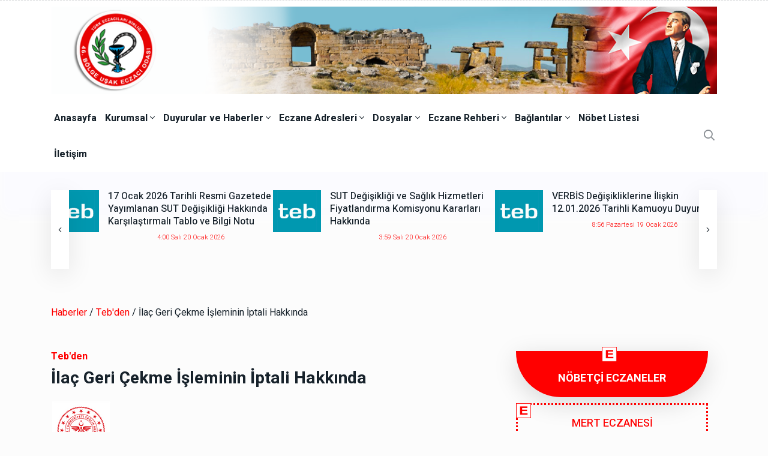

--- FILE ---
content_type: text/html; charset=UTF-8
request_url: https://usakeczaciodasi.org.tr/icerik/detay/359
body_size: 8371
content:
<!DOCTYPE html>
<html lang="tr">

<head>
<title>TEB 46. Bölge Uşak Eczacı Odası</title>
<meta name="keywords" content="uşak eczacı odası, uşak, eczane, eczacı, nöbetçi eczane, ilaç, nöbet, sgk, teb,">
<meta name="copyright" content="© 2023 Uşak Eczacı Odası"/>
<meta name="description" content="Uşak Eczacı Odası gündemi , meslek hayatı ve hayatın diğer alanlarındaki haberleri yakından takip ederek sizin ile paylaşıyor." />
    <!-- META -->
    <meta charset="utf-8">
    <meta name="viewport" content="width=device-width, initial-scale=1, shrink-to-fit=no">
    <!--::::: FABICON ICON :::::::-->
    <link rel="icon" href="/images/favicon.png">
    <!--::::: ALL CSS FILES :::::::-->
    <link rel="stylesheet" href="/frontend/assets/css/plugins/bootstrap.min.css">
    <link rel="stylesheet" href="/frontend/assets/css/plugins/animate.min.css">
    <link rel="stylesheet" href="/frontend/assets/css/plugins/fontawesome.css">
    <link rel="stylesheet" href="/frontend/assets/css/plugins/modal-video.min.css">
    <link rel="stylesheet" href="/frontend/assets/css/plugins/owl.carousel.css">
    <link rel="stylesheet" href="/frontend/assets/css/plugins/slick.css">
    <link rel="stylesheet" href="/frontend/assets/css/plugins/stellarnav.css">
    <link rel="stylesheet" href="/frontend/assets/css/theme.css?v=1.0.11">
</head>

<body class="theme-1">
<!--::::: PRELOADER START :::::::-->





<!--::::: PRELOADER END :::::::-->

<!--::::: SEARCH FORM START:::::::-->
<div class="searching">
    <div class="container">
        <div class="row">
            <div class="col-8 text-center m-auto">
                <div class="v1search_form">
                    <form action="/search" method="get">
                        <input type="search" name="search" placeholder="Sitede Ara...">
                        <button type="submit" class="cbtn1">
                            Ara
                        </button>
                    </form>
                </div>
            </div>
        </div>
    </div>
    <div class="close_btn">
        <i class="fal fa-times" style="color: white !important;"></i>
    </div>
</div>
<!--:::::SEARCH FORM END :::::::-->

<!--::::: LOGO AREA END :::::::-->

<!--::::: LOGO AREA START  :::::::-->
<div class="border_black"></div>

<!--::::: LOGO AREA START  :::::::-->
<div class="logo_area white_bg">
    <div class="container">
        <div class="row">
            <div class="col-lg-12 align-self-center">
                <div class="banner1">
                    <a href="/">

                        <img src="/images/config/logo.png" alt="">
                    </a>
                </div>
            </div>
        </div>
    </div>
</div>
<!--::::: LOGO AREA END :::::::-->

<!--::::: MENU AREA START  :::::::-->
<div class="main-menu" id="header">	<a href="#top" class="up_btn up_btn1"><i class="far fa-chevron-double-up"></i></a>
    <div class="main-nav clearfix is-ts-sticky">
        <div class="container">
            <div class="row justify-content-between">
                <div class="col-12 col-lg-11">
                    <div class="newsprk_nav stellarnav">
                        <ul id="newsprk_menu" class="_topmenu">
                                                            <li>
                                                                                                                                                            <a href="https://usakeczaciodasi.org.tr/" class="_topmenu-a" link="https://usakeczaciodasi.org.tr/">
                                                Anasayfa
                                                                                            </a>
                                                                                                                                                </li>
                                                            <li>
                                                                                                                                                            <a href="#" class="_topmenu-a" link="">
                                                Kurumsal
                                                                                                    <i class="fal fa-angle-down"></i>
                                                                                            </a>
                                                                                                                                                    <ul>
                                                                                <li>
                                                                                                                                                <a href="/menu/15/detay" link="self">
                                                        Yönetim Kurulu
                                                    </a>
                                                                                                                                        </li>
                                                                                <li>
                                                                                                                                                <a href="/menu/6/detay" link="self">
                                                        Denetleme Kurulu
                                                    </a>
                                                                                                                                        </li>
                                                                                <li>
                                                                                                                                                <a href="/menu/7/detay" link="self">
                                                        Büyük Kongre Delegeleri
                                                    </a>
                                                                                                                                        </li>
                                                                                <li>
                                                                                                                                                <a href="/menu/8/detay" link="self">
                                                        Haysiyet Divanı
                                                    </a>
                                                                                                                                        </li>
                                                                                <li>
                                                                                                                                                <a href="/menu/9/detay" link="self">
                                                        Komisyonlar
                                                    </a>
                                                                                                                                        </li>
                                                                            </ul>
                                                                    </li>
                                                            <li>
                                                                                                                                                            <a href="#" class="_topmenu-a" link="">
                                                Duyurular ve Haberler
                                                                                                    <i class="fal fa-angle-down"></i>
                                                                                            </a>
                                                                                                                                                    <ul>
                                                                                <li>
                                                                                                                                                <a href="https://usakeczaciodasi.org.tr/icerikler/1/4">
                                                        Sgk&#039;den
                                                    </a>
                                                                                                                                    </li>
                                                                                <li>
                                                                                                                                                <a href="https://usakeczaciodasi.org.tr/icerikler/1/3">
                                                        Teb&#039;den
                                                    </a>
                                                                                                                                    </li>
                                                                                <li>
                                                                                                                                                <a href="https://usakeczaciodasi.org.tr/icerikler/1/7">
                                                        Oda&#039;dan
                                                    </a>
                                                                                                                                    </li>
                                                                                <li>
                                                                                                                                                <a href="https://usakeczaciodasi.org.tr/icerikler/1/10">
                                                        Titck&#039;dan
                                                    </a>
                                                                                                                                    </li>
                                                                                <li>
                                                                                                                                                <a href="https://usakeczaciodasi.org.tr/icerikler/1/11">
                                                        Sağlık Bakanlığı
                                                    </a>
                                                                                                                                    </li>
                                                                                <li>
                                                                                                                                                <a href="https://usakeczaciodasi.org.tr/icerikler/1/12">
                                                        Sağlık Müdürlüğü
                                                    </a>
                                                                                                                                    </li>
                                                                                <li>
                                                                                                                                                <a href="https://usakeczaciodasi.org.tr/icerikler/1/13">
                                                        K.V.K.K
                                                    </a>
                                                                                                                                    </li>
                                                                                <li>
                                                                                                                                                <a href="#">
                                                        Kamu Haberleri
                                                    </a>
                                                                                                                                    </li>
                                                                                <li>
                                                                                                                                                <a href="https://usakeczaciodasi.org.tr/icerikler/1/14">
                                                        Geri Çekme Duyuruları
                                                    </a>
                                                                                                                                    </li>
                                                                            </ul>
                                                                    </li>
                                                            <li>
                                                                                                                                                            <a href="#" class="_topmenu-a" link="">
                                                Eczane Adresleri
                                                                                                    <i class="fal fa-angle-down"></i>
                                                                                            </a>
                                                                                                                                                    <ul>
                                                                                <li>
                                                                                                                                                <a href="https://usakeczaciodasi.org.tr/eczaneler?ilce=MERKEZ">
                                                        Merkez Eczaneleri
                                                    </a>
                                                                                                                                    </li>
                                                                                <li>
                                                                                                                                                <a href="https://usakeczaciodasi.org.tr/eczaneler?ilce=banaz">
                                                        Banaz Eczaneleri
                                                    </a>
                                                                                                                                    </li>
                                                                                <li>
                                                                                                                                                <a href="https://usakeczaciodasi.org.tr/eczaneler?ilce=e%C5%9Fme">
                                                        Eşme Eczaneleri
                                                    </a>
                                                                                                                                    </li>
                                                                                <li>
                                                                                                                                                <a href="https://usakeczaciodasi.org.tr/eczaneler?ilce=karahalli">
                                                        Karahallı Eczaneleri
                                                    </a>
                                                                                                                                    </li>
                                                                                <li>
                                                                                                                                                <a href="https://usakeczaciodasi.org.tr/eczaneler?ilce=sivasli">
                                                        Sivaslı Eczanaleri
                                                    </a>
                                                                                                                                    </li>
                                                                                <li>
                                                                                                                                                <a href="https://usakeczaciodasi.org.tr/eczaneler?ilce=ulubey">
                                                        Ulubey Eczaneleri
                                                    </a>
                                                                                                                                    </li>
                                                                            </ul>
                                                                    </li>
                                                            <li>
                                                                                                                                                            <a href="#" class="_topmenu-a" link="">
                                                Dosyalar
                                                                                                    <i class="fal fa-angle-down"></i>
                                                                                            </a>
                                                                                                                                                    <ul>
                                                                                <li>
                                                                                                                                                <a href="#">
                                                        Dilekçeler
                                                        <i class="fal fa-angle-right"></i>
                                                    </a>
                                                                                                <ul>
                                                                                                            <li>
                                                                                                                            <a href="/menu/137/detay" link="self">
                                                                    Oda Dilekçeleri
                                                                </a>
                                                                                                                    </li>
                                                                                                            <li>
                                                                                                                            <a href="/menu/138/detay" link="self">
                                                                    İl Sağlık Müdürlüğü Dilekçeleri
                                                                </a>
                                                                                                                    </li>
                                                                                                    </ul>
                                                                                    </li>
                                                                                <li>
                                                                                                                                                <a href="#">
                                                        Formlar ve Listeler
                                                        <i class="fal fa-angle-right"></i>
                                                    </a>
                                                                                                <ul>
                                                                                                            <li>
                                                                                                                            <a href="/menu/135/detay" link="self">
                                                                    İl Sağlık Müdürlüğü Form ve Listeleri
                                                                </a>
                                                                                                                    </li>
                                                                                                            <li>
                                                                                                                            <a href="/menu/136/detay" link="self">
                                                                    Oda Form ve Listeleri
                                                                </a>
                                                                                                                    </li>
                                                                                                    </ul>
                                                                                    </li>
                                                                                <li>
                                                                                                                                                <a href="/menu/35/detay" link="self">
                                                        SGK Dilekçeleri
                                                    </a>
                                                                                                                                        </li>
                                                                                <li>
                                                                                                                                                <a href="/menu/85/detay" link="self">
                                                        Kılavuzlar
                                                    </a>
                                                                                                                                        </li>
                                                                            </ul>
                                                                    </li>
                                                            <li>
                                                                                                                                                            <a href="#" class="_topmenu-a" link="">
                                                Eczane Rehberi
                                                                                                    <i class="fal fa-angle-down"></i>
                                                                                            </a>
                                                                                                                                                    <ul>
                                                                                <li>
                                                                                                                                                <a href="#">
                                                        Eczane İşlemleri
                                                        <i class="fal fa-angle-right"></i>
                                                    </a>
                                                                                                <ul>
                                                                                                            <li>
                                                                                                                            <a href="/menu/97/detay" link="self">
                                                                    İlk Kayıt Bilgileri
                                                                </a>
                                                                                                                    </li>
                                                                                                            <li>
                                                                                                                            <a href="/menu/98/detay" link="self">
                                                                    Açılış Bilgileri
                                                                </a>
                                                                                                                    </li>
                                                                                                            <li>
                                                                                                                            <a href="/menu/99/detay" link="self">
                                                                    Mesul Müdür
                                                                </a>
                                                                                                                    </li>
                                                                                                            <li>
                                                                                                                            <a href="/menu/100/detay" link="self">
                                                                    Devir Bilgileri
                                                                </a>
                                                                                                                    </li>
                                                                                                            <li>
                                                                                                                            <a href="/menu/101/detay" link="self">
                                                                    Nakil Bilgileri
                                                                </a>
                                                                                                                    </li>
                                                                                                            <li>
                                                                                                                            <a href="/menu/102/detay" link="self">
                                                                    Kapanış Bilgileri
                                                                </a>
                                                                                                                    </li>
                                                                                                            <li>
                                                                                                                            <a href="/menu/103/detay" link="self">
                                                                    Odadan Temin
                                                                </a>
                                                                                                                    </li>
                                                                                                    </ul>
                                                                                    </li>
                                                                                <li>
                                                                                                                                                <a href="#">
                                                        Mevzuat
                                                        <i class="fal fa-angle-right"></i>
                                                    </a>
                                                                                                <ul>
                                                                                                            <li>
                                                                                                                            <a href="/menu/111/detay" link="self">
                                                                    Güncel SUT
                                                                </a>
                                                                                                                    </li>
                                                                                                            <li>
                                                                                                                            <a href="/menu/112/detay" link="self">
                                                                    Protokoller
                                                                </a>
                                                                                                                    </li>
                                                                                                            <li>
                                                                                                                            <a href="/menu/134/detay" link="self">
                                                                    Yönetmelik ve Yasalar
                                                                </a>
                                                                                                                    </li>
                                                                                                    </ul>
                                                                                    </li>
                                                                                <li>
                                                                                                                                                <a href="#">
                                                        Alkol Hesaplama
                                                    </a>
                                                                                                                                    </li>
                                                                            </ul>
                                                                    </li>
                                                            <li>
                                                                                                                                                            <a href="#" class="_topmenu-a" link="">
                                                Bağlantılar
                                                                                                    <i class="fal fa-angle-down"></i>
                                                                                            </a>
                                                                                                                                                    <ul>
                                                                                <li>
                                                                                                                                                <a href="#">
                                                        Bankalar
                                                        <i class="fal fa-angle-right"></i>
                                                    </a>
                                                                                                <ul>
                                                                                                            <li>
                                                                                                                            <a href="https://www.yapikredi.com.tr/">
                                                                    Yapıkredi Bankası
                                                                </a>
                                                                                                                    </li>
                                                                                                            <li>
                                                                                                                            <a href="https://www.garantibbva.com.tr/">
                                                                    Garanti Bankası
                                                                </a>
                                                                                                                    </li>
                                                                                                            <li>
                                                                                                                            <a href="https://www.teb.com.tr/">
                                                                    TEB
                                                                </a>
                                                                                                                    </li>
                                                                                                            <li>
                                                                                                                            <a href="https://www.isbank.com.tr/">
                                                                    İŞ Bankası
                                                                </a>
                                                                                                                    </li>
                                                                                                            <li>
                                                                                                                            <a href="https://www.halkbank.com.tr/">
                                                                    Halk Bankası
                                                                </a>
                                                                                                                    </li>
                                                                                                            <li>
                                                                                                                            <a href="https://www.ziraatbank.com.tr/tr">
                                                                    Ziraat Bankası
                                                                </a>
                                                                                                                    </li>
                                                                                                            <li>
                                                                                                                            <a href="https://www.ing.com.tr/tr">
                                                                    İNG Bank
                                                                </a>
                                                                                                                    </li>
                                                                                                            <li>
                                                                                                                            <a href="https://www.sekerbank.com.tr/">
                                                                    Şeker Bank
                                                                </a>
                                                                                                                    </li>
                                                                                                            <li>
                                                                                                                            <a href="https://www.vakifbank.com.tr/">
                                                                    Vakıf Bank
                                                                </a>
                                                                                                                    </li>
                                                                                                    </ul>
                                                                                    </li>
                                                                                <li>
                                                                                                                                                <a href="#">
                                                        Ecza Depoları
                                                        <i class="fal fa-angle-right"></i>
                                                    </a>
                                                                                                <ul>
                                                                                                            <li>
                                                                                                                            <a href="https://asecza.com">
                                                                    AS Ecza Deposu
                                                                </a>
                                                                                                                    </li>
                                                                                                            <li>
                                                                                                                            <a href="https://www.alliance-healthcare.com.tr/">
                                                                    Alliance Healthcare Ecza Deposu
                                                                </a>
                                                                                                                    </li>
                                                                                                            <li>
                                                                                                                            <a href="https://bek.org.tr/">
                                                                    BEK Ecza Deposu
                                                                </a>
                                                                                                                    </li>
                                                                                                            <li>
                                                                                                                            <a href="https://www.dilekecza.com/">
                                                                    Dilek Ecza Deposu
                                                                </a>
                                                                                                                    </li>
                                                                                                    </ul>
                                                                                    </li>
                                                                                <li>
                                                                                                                                                <a href="#">
                                                        Eczane Asistan Sistemleri
                                                        <i class="fal fa-angle-right"></i>
                                                    </a>
                                                                                                <ul>
                                                                                                            <li>
                                                                                                                            <a href="https://ilactarif.com.tr/">
                                                                    İlaç Tarif
                                                                </a>
                                                                                                                    </li>
                                                                                                            <li>
                                                                                                                            <a href="https://www.eczanet.com/">
                                                                    RX Media Pharma
                                                                </a>
                                                                                                                    </li>
                                                                                                            <li>
                                                                                                                            <a href="https://eftermo.com/">
                                                                    Eftermo
                                                                </a>
                                                                                                                    </li>
                                                                                                    </ul>
                                                                                    </li>
                                                                                <li>
                                                                                                                                                <a href="#">
                                                        Eczane Platformları
                                                        <i class="fal fa-angle-right"></i>
                                                    </a>
                                                                                                <ul>
                                                                                                            <li>
                                                                                                                            <a href="https://eczatrend.com/eczanet/site/site">
                                                                    Eczatrend
                                                                </a>
                                                                                                                    </li>
                                                                                                            <li>
                                                                                                                            <a href="https://www.farmazon.com.tr/">
                                                                    Farmazon
                                                                </a>
                                                                                                                    </li>
                                                                                                            <li>
                                                                                                                            <a href="https://www.ecza1.com/Home">
                                                                    Ecza1
                                                                </a>
                                                                                                                    </li>
                                                                                                    </ul>
                                                                                    </li>
                                                                                <li>
                                                                                                                                                <a href="#">
                                                        Eczane Yönetim Sistemleri
                                                        <i class="fal fa-angle-right"></i>
                                                    </a>
                                                                                                <ul>
                                                                                                            <li>
                                                                                                                            <a href="https://tebeos.teb.org.tr/yenitebeos/html/">
                                                                    Tebeos
                                                                </a>
                                                                                                                    </li>
                                                                                                            <li>
                                                                                                                            <a href="https://bilgegrup.com.tr/">
                                                                    Eczanem
                                                                </a>
                                                                                                                    </li>
                                                                                                            <li>
                                                                                                                            <a href="https://bay-t.com.tr/perfectus/">
                                                                    Bayt. Perferctus
                                                                </a>
                                                                                                                    </li>
                                                                                                            <li>
                                                                                                                            <a href="https://www.rxeys.com.tr/">
                                                                    RX Eys
                                                                </a>
                                                                                                                    </li>
                                                                                                            <li>
                                                                                                                            <a href="https://botanikyazilim.com.tr/">
                                                                    Botanik
                                                                </a>
                                                                                                                    </li>
                                                                                                    </ul>
                                                                                    </li>
                                                                                <li>
                                                                                                                                                <a href="https://enabiz.gov.tr/">
                                                        E-Nabız
                                                    </a>
                                                                                                                                    </li>
                                                                                <li>
                                                                                                                                                <a href="#">
                                                        Entegratörler
                                                        <i class="fal fa-angle-right"></i>
                                                    </a>
                                                                                                <ul>
                                                                                                            <li>
                                                                                                                            <a href="https://www.kolaysoft.com.tr/">
                                                                    Kolay Soft
                                                                </a>
                                                                                                                    </li>
                                                                                                    </ul>
                                                                                    </li>
                                                                                <li>
                                                                                                                                                <a href="https://www.mhrs.gov.tr/">
                                                        MHRS
                                                    </a>
                                                                                                                                    </li>
                                                                                <li>
                                                                                                                                                <a href="/menu/55/detay" link="self">
                                                        TEB ve Eczacı Odaları
                                                    </a>
                                                                                                                                        </li>
                                                                                <li>
                                                                                                                                                <a href="/menu/56/detay" link="self">
                                                        Uşak Sağlık Birimleri Telefonları
                                                    </a>
                                                                                                                                        </li>
                                                                                <li>
                                                                                                                                                <a href="https://giris.turkiye.gov.tr/Giris/">
                                                        E-Devlet
                                                    </a>
                                                                                                                                    </li>
                                                                            </ul>
                                                                    </li>
                                                            <li>
                                                                                                                                                            <a href="https://usakeczaciodasi.org.tr/pharmacies" class="_topmenu-a" link="https://usakeczaciodasi.org.tr/pharmacies">
                                                Nöbet Listesi
                                                                                            </a>
                                                                                                                                                </li>
                                                            <li>
                                                                                                                                                            <a href="https://usakeczaciodasi.org.tr/iletisim" class="_topmenu-a" link="https://usakeczaciodasi.org.tr/iletisim">
                                                İletişim
                                                                                            </a>
                                                                                                                                                </li>
                                                    </ul>
                    </div>
                    <div class="menu_right col-searchm">
                        <div class="users_area">
                            <ul class="inline">
                                <li class="search_btn" title="Sitede Arama Yap.">
                                    <i class="far fa-search"></i>
                                </li>
                            </ul>
                        </div>
                    </div>
                </div>
                <div class="col-12 col-lg-1 align-self-center col-searchb">
                    <div class="menu_right">
                        <div class="users_area">
                            <ul class="inline">
                                <li class="search_btn" title="Sitede Arama Yap.">
                                    <i class="far fa-search"></i>
                                </li>
                            </ul>
                        </div>
                    </div>
                </div>
            </div>
        </div>
    </div>
</div>
<!--::::: MENU AREA END :::::::-->

<!--::::: POST CAROUSEL AREA START  :::::::-->
<div class="fifth_bg">
    <div class="container">
        <div class="row">
            <div class="col-12">
                <div class="carousel_posts1 owl-carousel nav_style2 mb40 mt30">
                    <!--CAROUSEL START-->
                                            <div class="single_post widgets_small post_type5">
                        <div class="post_img">
                            <div class="img_wrap">
                                <a href="/icerik/detay/1033">
                                    <img src="/images/contenttype/1677425310.png" alt="">
                                </a>
                            </div>
                        </div>
                        <div class="single_post_text">
                            <h4>
                                <a href="/icerik/detay/1033">
                                    17 Ocak 2026 Tarihli Resmi Gazetede Yayımlanan SUT Değişikliği Hakkında Karşılaştırmalı Tablo ve Bilgi Notu
                                </a>
                            </h4>
                            <p style="text-align: center;color: red;font-size: 11px;">
                                4:00  Salı 20 Ocak 2026
                            </p>
                        </div>
                    </div>
                                            <div class="single_post widgets_small post_type5">
                        <div class="post_img">
                            <div class="img_wrap">
                                <a href="/icerik/detay/1032">
                                    <img src="/images/contenttype/1677425310.png" alt="">
                                </a>
                            </div>
                        </div>
                        <div class="single_post_text">
                            <h4>
                                <a href="/icerik/detay/1032">
                                    SUT Değişikliği ve Sağlık Hizmetleri Fiyatlandırma Komisyonu Kararları Hakkında
                                </a>
                            </h4>
                            <p style="text-align: center;color: red;font-size: 11px;">
                                3:59  Salı 20 Ocak 2026
                            </p>
                        </div>
                    </div>
                                            <div class="single_post widgets_small post_type5">
                        <div class="post_img">
                            <div class="img_wrap">
                                <a href="/icerik/detay/1031">
                                    <img src="/images/contenttype/1677425310.png" alt="">
                                </a>
                            </div>
                        </div>
                        <div class="single_post_text">
                            <h4>
                                <a href="/icerik/detay/1031">
                                    VERBİS Değişikliklerine İlişkin 12.01.2026 Tarihli Kamuoyu Duyurusu
                                </a>
                            </h4>
                            <p style="text-align: center;color: red;font-size: 11px;">
                                8:56  Pazartesi 19 Ocak 2026
                            </p>
                        </div>
                    </div>
                                            <div class="single_post widgets_small post_type5">
                        <div class="post_img">
                            <div class="img_wrap">
                                <a href="/icerik/detay/1030">
                                    <img src="/images/contenttype/1677425310.png" alt="">
                                </a>
                            </div>
                        </div>
                        <div class="single_post_text">
                            <h4>
                                <a href="/icerik/detay/1030">
                                    45. DÖNEM MERKEZ HEYETİ 2. BAŞKANLAR DANIŞMA KURULU TOPLANTISI GERÇEKLEŞTİRİLDİ
                                </a>
                            </h4>
                            <p style="text-align: center;color: red;font-size: 11px;">
                                9:02  Cuma 16 Ocak 2026
                            </p>
                        </div>
                    </div>
                                            <div class="single_post widgets_small post_type5">
                        <div class="post_img">
                            <div class="img_wrap">
                                <a href="/icerik/detay/1028">
                                    <img src="/images/contenttype/1677425310.png" alt="">
                                </a>
                            </div>
                        </div>
                        <div class="single_post_text">
                            <h4>
                                <a href="/icerik/detay/1028">
                                    Geçici Koruma Altındaki Yabancıların Eczanelerden İlaç Temini Protokolü Hakkında
                                </a>
                            </h4>
                            <p style="text-align: center;color: red;font-size: 11px;">
                                9:11  Çarşamba 7 Ocak 2026
                            </p>
                        </div>
                    </div>
                                            <div class="single_post widgets_small post_type5">
                        <div class="post_img">
                            <div class="img_wrap">
                                <a href="/icerik/detay/1027">
                                    <img src="/images/contenttype/1677425310.png" alt="">
                                </a>
                            </div>
                        </div>
                        <div class="single_post_text">
                            <h4>
                                <a href="/icerik/detay/1027">
                                    2026 Yılı Ocak-Haziran Dönemi Yardımlaşma Sandığı Aidatları Hakkında
                                </a>
                            </h4>
                            <p style="text-align: center;color: red;font-size: 11px;">
                                9:02  Çarşamba 7 Ocak 2026
                            </p>
                        </div>
                    </div>
                                            <div class="single_post widgets_small post_type5">
                        <div class="post_img">
                            <div class="img_wrap">
                                <a href="/icerik/detay/1026">
                                    <img src="/images/contenttype/1677425310.png" alt="">
                                </a>
                            </div>
                        </div>
                        <div class="single_post_text">
                            <h4>
                                <a href="/icerik/detay/1026">
                                    2026 Yılı Ocak - Haziran Dönemi Oda Aidatları Hakkında
                                </a>
                            </h4>
                            <p style="text-align: center;color: red;font-size: 11px;">
                                8:55  Çarşamba 7 Ocak 2026
                            </p>
                        </div>
                    </div>
                                            <div class="single_post widgets_small post_type5">
                        <div class="post_img">
                            <div class="img_wrap">
                                <a href="/icerik/detay/1025">
                                    <img src="/images/contenttype/1677425310.png" alt="">
                                </a>
                            </div>
                        </div>
                        <div class="single_post_text">
                            <h4>
                                <a href="/icerik/detay/1025">
                                    Geçici Koruma Altındaki Yabancıların Eczanelerden İlaç Temini için 01.01.2026 Tarihinden Geçerli Yeni Protokol SGK ile TEB Arasında İmzalandı
                                </a>
                            </h4>
                            <p style="text-align: center;color: red;font-size: 11px;">
                                9:49  Pazartesi 5 Ocak 2026
                            </p>
                        </div>
                    </div>
                                            <div class="single_post widgets_small post_type5">
                        <div class="post_img">
                            <div class="img_wrap">
                                <a href="/icerik/detay/1023">
                                    <img src="/images/contenttype/1677425310.png" alt="">
                                </a>
                            </div>
                        </div>
                        <div class="single_post_text">
                            <h4>
                                <a href="/icerik/detay/1023">
                                    Geçici Koruma Kapsamındaki Yabancılar için Düzenlenen Reçetelere İlişkin Faturaların Teslimi Hakkında
                                </a>
                            </h4>
                            <p style="text-align: center;color: red;font-size: 11px;">
                                1:56  Çarşamba 31 Aralık 2025
                            </p>
                        </div>
                    </div>
                                            <div class="single_post widgets_small post_type5">
                        <div class="post_img">
                            <div class="img_wrap">
                                <a href="/icerik/detay/1022">
                                    <img src="/images/contenttype/1677425310.png" alt="">
                                </a>
                            </div>
                        </div>
                        <div class="single_post_text">
                            <h4>
                                <a href="/icerik/detay/1022">
                                    2026 Yılı İçin Uygulanacak Eczacı Sorumlu Müdür Maaşı Hakkında
                                </a>
                            </h4>
                            <p style="text-align: center;color: red;font-size: 11px;">
                                1:55  Çarşamba 31 Aralık 2025
                            </p>
                        </div>
                    </div>
                                    </div>
                <!--CAROUSEL END-->
            </div>
        </div>
    </div>
</div>
<!--::::: POST CAREOUSEL AREA END :::::::-->

<!--::::: INNER TABLE AREA START :::::::-->
<!--::::: INNER TABLE AREA START :::::::-->
    <div class="inner_table">
        <div class="container">
            <div class="row">
                <div class="col-12">
                    <div class="bridcrumb">
                                                    <a href="/icerikler/1">
                                Haberler
                            </a>
                                                                            /
                            <a href="/icerikler/1/3">
                                Teb&#039;den
                            </a>
                                                                            /
                            İlaç Geri Çekme İşleminin İptali Hakkında
                                            </div>
                </div>
            </div>
        </div>
    </div>
<!--::::: INNER TABLE AREA END :::::::-->
<!--::::: INNER TABLE AREA END :::::::-->

    <div class="archives post post1 padding-top-30">
        <div class="container">
            <div class="row">
                <div class="col-md-6 col-lg-8">
                    <div class="row">
                        <div class="col-4 align-self-center">
                            <div class="page_category">
                                <h4>Teb&#039;den</h4>
                            </div>
                        </div>
                        <div class="col-8 text-right">
                            <div class="page_comments">
                                <ul class="inline">

                                </ul>
                            </div>
                        </div>
                    </div>
                    <div class="space-10"></div>
                    <div class="single_post_heading">
                        <h1 style="font-size: 28px !important;">İlaç Geri Çekme İşleminin İptali Hakkında</h1>
                        <div class="space-10"></div>

                    </div>
                    <div class="space-10"></div>
                                                                        <img src="/images/content/1683785561.png" alt="İlaç Geri Çekme İşleminin İptali Hakkında">
                            <div class="space-10"></div>
                                            
                    <p style="text-align:center"><strong>İla&ccedil; Geri &Ccedil;ekme İşleminin İptali Hakkında</strong></p>

<p style="text-align:justify">&nbsp;</p>

<p style="text-align:justify">T&uuml;rkiye İla&ccedil; ve Tıbbi Cihaz Kurumu Denetim Hizmetleri Başkan Yardımcılığı tarafından 10.05.2023 tarihinde (bug&uuml;n) yayımlanan &ldquo;İla&ccedil; Geri &Ccedil;ekme&rdquo; başlıklı duyuru aşağıdaki şekildedir;</p>

<p style="text-align:justify">&ldquo;Haver Farma İla&ccedil; A.Ş.&rdquo;nin ruhsatına sahip olduğu &ldquo;Dobuthaver 250 mg/20 ml IV İnf&uuml;zyon İ&ccedil;in Konsantre &Ccedil;&ouml;zelti İ&ccedil;eren Ampul&rdquo; isimli m&uuml;stahzarın 20678003 (SKT:09/2023) partisine uygulanan geri &ccedil;ekme işlemi, Kurumumuzca yapılan analiz ve değerlendirmeler neticesinde iptal edilmiştir. Kamuoyuna saygılarımızla duyurulur.&rdquo;</p>

<p style="text-align:justify">Meslektaşlarımızın bilgisine sunarız.</p>

<p style="text-align:justify"><strong>T&Uuml;RK ECZACILARI BİRLİĞİ</strong></p>

<p style="text-align:justify"><strong><a href="https://www.titck.gov.tr/duyuru/ilac-geri-cekme-10052023124229" style="text-decoration-line: none; font-size: 0.9em; color: rgb(91, 86, 85); text-shadow: rgb(255, 255, 255) 0.1em 0em;">Kurum duyurusu i&ccedil;in tıklayınız.</a></strong></p>
                    <div class="space-10"></div>
                                        <div class="space-30"></div>
                                    </div>
                <div class="col-md-4">
                    <div class="col-xl-12">
    <div class="widget_tab md-mt-30">
        <ul class="nav nav-tabs" style="margin-bottom: 0px !important;">
            <li style="width: 100% !important;">
                <a class="active guard-widget" href="/pharmacies">NÖBETÇİ ECZANELER</a>
                <img src="/images/pharmacy-icon.gif" style="position: absolute;top: -7px;left:45%;width: 25px;"/>
            </li>
        </ul>
        <div class="tab-content">
            <div id="post1" class="tab-pane fade show in active">
                <div class="widget tab_widgets mb30">
                                            <div class="single_post widgets_small" style="padding-left: 0 !important;border: 3px dotted red;padding-bottom: 20px;position: relative">
                            <img src="/images/pharmacy-icon.gif" style="position: absolute;top: -3px;left: -3px;width: 25px;"/>
                            <div class="single_post_text">
                                <div class="meta2 meta_separator1" style="padding-top: 20px;margin-bottom: 5px;">
                                    <h3 style="text-align: center;font-size: 18px;color: red !important;">

                                        MERT ECZANESİ
                                    </h3>
                                </div>
                                <h5 style="text-align: center;font-size: 16px;color: red !important;">
                                    İslice Mah. Fatih Cad. No:3/B Valilik Karşısı
                                </h5>
                                <h5 style="text-align: center;font-size: 14px;color: red !important;">
                                    Tel : 5020391
                                </h5>
                            </div>
                        </div>
                        <div class="space-15"></div>
                        <div class="border_black"></div>
                                            <div class="single_post widgets_small" style="padding-left: 0 !important;border: 3px dotted red;padding-bottom: 20px;position: relative">
                            <img src="/images/pharmacy-icon.gif" style="position: absolute;top: -3px;left: -3px;width: 25px;"/>
                            <div class="single_post_text">
                                <div class="meta2 meta_separator1" style="padding-top: 20px;margin-bottom: 5px;">
                                    <h3 style="text-align: center;font-size: 18px;color: red !important;">

                                        DOKUR ECZANESİ
                                    </h3>
                                </div>
                                <h5 style="text-align: center;font-size: 16px;color: red !important;">
                                    Atatürk Mah. Orhan Dengiz Bulvarı No:5/C
                                </h5>
                                <h5 style="text-align: center;font-size: 14px;color: red !important;">
                                    Tel : 2271362
                                </h5>
                            </div>
                        </div>
                        <div class="space-15"></div>
                        <div class="border_black"></div>
                                            <div class="single_post widgets_small" style="padding-left: 0 !important;border: 3px dotted red;padding-bottom: 20px;position: relative">
                            <img src="/images/pharmacy-icon.gif" style="position: absolute;top: -3px;left: -3px;width: 25px;"/>
                            <div class="single_post_text">
                                <div class="meta2 meta_separator1" style="padding-top: 20px;margin-bottom: 5px;">
                                    <h3 style="text-align: center;font-size: 18px;color: red !important;">

                                        ŞEYMA ECZANESİ
                                    </h3>
                                </div>
                                <h5 style="text-align: center;font-size: 16px;color: red !important;">
                                    Durak Mah. Üçyıldız Sokak. No:8/C
                                </h5>
                                <h5 style="text-align: center;font-size: 14px;color: red !important;">
                                    Tel : 5021064
                                </h5>
                            </div>
                        </div>
                        <div class="space-15"></div>
                        <div class="border_black"></div>
                                    </div>
            </div>
        </div>
    </div>
</div>

                    <div class="_social" style="">
            <a href="http://uygulama.farmainbox.com/uygulama.php" title="FarmaInbox" target="_blank" style="background-image: url('/images/link/1675620711.png');"></a>
            <a href="https://medeczane.sgk.gov.tr/eczane/login.jsp" title="Medula" target="_blank" style="background-image: url('/images/link/1677269705.jpg');"></a>
            <a href="https://recetem.enabiz.gov.tr/" title="Reçetem" target="_blank" style="background-image: url('/images/link/1677269683.jpg');"></a>
            <a href="https://utsuygulama.saglik.gov.tr/UTS/" title="UTS" target="_blank" style="background-image: url('/images/link/1677269730.jpg');"></a>
            <a href="https://paydas.its.gov.tr/hesap_yonetimi/giris" title="İLAÇ TAKİP SİSTEMİ" target="_blank" style="background-image: url('/images/link/1677269919.jpg');"></a>
            <a href="https://www.tebrp.com/tebrp_plus/login/login.jsp?from=operation=alt_giris" title="TEBP RP" target="_blank" style="background-image: url('/images/link/1677269631.jpg');"></a>
    </div>
<div class="space-15"></div>
<div class="border_black"></div>
<div class="col-xl-12" style="">
    <div class="widget_tab md-mt-30 tourniquet" style="">
        <ul class="nav nav-tabs" style="margin-bottom: 0px !important;">
            <li style="width: 100% !important;">
                <a class="active guard-widget" data-toggle="tab" href="/pharmacies">UŞAK TURNİKE SİSTEMİ</a>
                <img src="/images/pharmacy-icon.png" style="position: absolute;top: -7px;left:45%;width: 25px;"/>
            </li>
        </ul>
        <div class="tab-content">
            <div id="post1" class="tab-pane fade show in active" >
                <div class="widget tab_widgets mb30"  style="padding: 0 12px !important;">
                    <div class="space-15"></div>
                                            <div class="_list">
                            <h6>ERİTROPOİETİN - DARBEPOETİN</h6>
                            <div class="_list-bottom">
                                <span>AKINCI</span>
                                                                                                    <em>
                                        <a target="_blank" href="https://docs.google.com/document/d/19E19DgfGNyW7lLiM_uBJQkXrw5T4Zg8_/edit?usp=share_link&amp;ouid=107414120378913210919&amp;rtpof=true&amp;sd=true">
                                            Sıradaki
                                        </a>
                                    </em>
                                								                            </div>
                        </div>

                        <div class="border_red"></div>

                                            <div class="_list">
                            <h6>ERİTROPOİETİN - DARBEPOETİN</h6>
                            <div class="_list-bottom">
                                <span>YILDIZ</span>
                                                                                                    <em>
                                        <a target="_blank" href="https://docs.google.com/document/d/19E19DgfGNyW7lLiM_uBJQkXrw5T4Zg8_/edit?usp=share_link&amp;ouid=107414120378913210919&amp;rtpof=true&amp;sd=true">
                                            Sıradaki
                                        </a>
                                    </em>
                                								                            </div>
                        </div>

                        <div class="border_red"></div>

                                            <div class="_list">
                            <h6>SOSYAL HİZMETLER TURNİKESİ</h6>
                            <div class="_list-bottom">
                                <span>DURAN</span>
                                                                                                    <em>
                                        <a target="_blank" href="https://docs.google.com/document/d/1kTYk85kROT7zQ__WGoiqT0fobIlZEh4D/edit">
                                            Sıradaki
                                        </a>
                                    </em>
                                								                            </div>
                        </div>

                        <div class="border_red"></div>

                                            <div class="_list">
                            <h6>YATAN HASTA TURNİKESİ</h6>
                            <div class="_list-bottom">
                                <span>AKKAYA</span>
                                                                                                    <em>
                                        <a target="_blank" href="https://docs.google.com/document/d/1PNaomAI4YahoWTwp-JQ4OpEzoyRB68ua/edit?usp=share_link&amp;ouid=107414120378913210919&amp;rtpof=true&amp;sd=true">
                                            Sıradaki
                                        </a>
                                    </em>
                                								                            </div>
                        </div>

                        <div class="border_red"></div>

                                            <div class="_list">
                            <h6>SGK KAN ÜRÜNÜ TURNİKESİ</h6>
                            <div class="_list-bottom">
                                <span>ÖZYAVUZ</span>
                                                                                                    <em>
                                        <a target="_blank" href="https://docs.google.com/document/d/1sfU2KCwsxhvJ5YTLSZCNlwwC70WonxaEUrBNIGm66iY/edit?tab=t.0">
                                            Sıradaki
                                        </a>
                                    </em>
                                								                            </div>
                        </div>

                        <div class="border_red"></div>

                                            <div class="_list">
                            <h6>CEZAEVİ TURNİKESİ</h6>
                            <div class="_list-bottom">
                                <span>YÜKSEL</span>
                                                                                                    <em>
                                        <a target="_blank" href="https://docs.google.com/document/d/1kQITH3UDZotGtj5K8z51xhe4twVQ0SCT/edit?usp=share_link&amp;ouid=107414120378913210919&amp;rtpof=true&amp;sd=true">
                                            Sıradaki
                                        </a>
                                    </em>
                                								                            </div>
                        </div>

                        <div class="border_red"></div>

                                    </div>
            </div>
        </div>
    </div>
</div>
                </div>
            </div>
        </div>
    </div>

<!--::::: RIGHT START  :::::::-->
<!--::::: RIGHT AREA END :::::::-->



<div class="space-70"></div>
<!--::::: FOOTER AREA START :::::::-->
<div class="footer footer_area1 primay_bg">
    <div class="container">
        <div class="space-30"></div>
        <div class="row">
            <div class="col-md-12">
                <div class="row">
                    <div class="col-sm-6 col-lg">
                        <div class="single_footer_nav">
                            <div class="row">
                                <div class="col-lg-6">
                                    <ul>
                                                                                                                                    <h3 class="widget-title2">UŞAK ECZACI ODASI</h3>
                                                <div class="border_white"></div>
                                                <div class="space-30 space-fm"></div>
                                                                                                    <li>
                                                        <a href="https://usakeczaciodasi.org.tr/eczaneler">
                                                            Eczane Adresleri
                                                        </a>
                                                    </li>
                                                                                                    <li>
                                                        <a href="https://usakeczaciodasi.org.tr/pharmacies">
                                                            Nöbetçi Eczaneler
                                                        </a>
                                                    </li>
                                                                                                    <li>
                                                        <a href="https://usakeczaciodasi.org.tr/icerikler/1">
                                                            Duyurular
                                                        </a>
                                                    </li>
                                                                                                                                                                                                                                                                                                                                                                                                                                    </ul>
                                </div>
                                <div class="col-lg-6">
                                    <ul>
                                                                                                                                                                                                                        <h3 class="widget-title2">TÜRK ECZACILAR BİRLİĞİ</h3>
                                                <div class="border_white"></div>
                                                <div class="space-30 space-fm"></div>
                                                                                                    <li>
                                                        <a href="https://www.teb.org.tr/content/1/Yurt-D%C4%B1%C5%9F%C4%B1ndan-%C4%B0la%C3%A7-Temini">
                                                            Yurtdışından İlaç Temini
                                                        </a>
                                                    </li>
                                                                                                    <li>
                                                        <a href="https://www.teb.org.tr/news_group/22/bas%C4%B1n-a%C3%A7%C4%B1klamalar%C4%B1">
                                                            Teb Basın Açıklamaları
                                                        </a>
                                                    </li>
                                                                                                    <li>
                                                        <a href="https://www.teb.org.tr/news">
                                                            Teb Haberleri
                                                        </a>
                                                    </li>
                                                                                                                                                                                                                                                                                                                                                </ul>
                                </div>
                            </div>
                        </div>
                    </div>
                    <div class="col-sm-6 col-lg">
                        <div class="single_footer_nav">
                            <div class="row">
                                <div class="col-lg-6">
                                    <ul>
                                                                                                                                                                                                                                                                                                            <h3 class="widget-title2">KURUMLAR</h3>
                                                <div class="border_white"></div>
                                                <div class="space-30 space-fm"></div>
                                                                                                    <li>
                                                        <a href="https://www.sgk.gov.tr/">
                                                            SGK
                                                        </a>
                                                    </li>
                                                                                                    <li>
                                                        <a href="https://www.titck.gov.tr/">
                                                            TİTCK
                                                        </a>
                                                    </li>
                                                                                                    <li>
                                                        <a href="https://saglik.gov.tr/">
                                                            Sağlık Bakanlığı
                                                        </a>
                                                    </li>
                                                                                                                                                                                                                                                            </ul>
                                </div>
                                <div class="col-lg-6">
                                    <ul>
                                                                                                                                                                                                                                                                                                                                                                                                <h3 class="widget-title2">SIK KULLANILANLAR</h3>
                                                <div class="border_white"></div>
                                                <div class="space-30 space-fm"></div>
                                                                                                    <li>
                                                        <a href="https://www.turkiye.gov.tr/">
                                                            e-Devlet
                                                        </a>
                                                    </li>
                                                                                                    <li>
                                                        <a href="https://www.teb.org.tr/content/1/Yurt-D%C4%B1%C5%9F%C4%B1ndan-%C4%B0la%C3%A7-Temini">
                                                            İthal İlaç Sorgulama
                                                        </a>
                                                    </li>
                                                                                                    <li>
                                                        <a href="https://www.its.gov.tr/">
                                                            İlaç Takip Sistemi
                                                        </a>
                                                    </li>
                                                                                                                                                                        </ul>
                                </div>
                            </div>
                        </div>
                    </div>
                </div>
            </div>
        </div>
        <div class="space-30"></div>
        <div class="border_white"></div>
        <div class="cta" style="padding: 30px 0 0px !important;display: none">
            <div class="row">
                <div class="col-md-6 align-self-center">
                    <div class="footer_logo logo">
                        <a href="/">

                            <img src="/images/config/footerlogo.png" alt="Uşak Eczacı Odası" style="width: 80px;">
                        </a>
                    </div>
                </div>
                <div class="col-md-6 align-self-center">
                    <div class="row">
                        <div class="col-md-12">
                            <div class="social2" style="float: right;margin-top: inherit !important;">
                                <ul class="inline">
                                                                            <li>
                                            <a href="-" title="instagram">
                                                <i class="fab fa-instagram"></i>
                                            </a>
                                        </li>
                                                                                                                <li>
                                            <a href="-" title="facebook">
                                                <i class="fab fa-facebook-f"></i>
                                            </a>
                                        </li>
                                                                                                                <li>
                                            <a href="-" title="youtube">
                                                <i class="fab fa-youtube"></i>
                                            </a>
                                        </li>
                                                                                                                <li>
                                            <a href="-" title="Twitter">
                                                <i class="fab fa-twitter"></i>
                                            </a>
                                        </li>
                                                                                                                <li>
                                            <a href="-" title="linkedin">
                                                <i class="fab fa-linkedin"></i>
                                            </a>
                                        </li>
                                    













                                                                            <li>
                                            <a href="mailto:yonetim@usakeczaciodasi.org.tr" title="email">
                                                <i class="fa fa-envelope"></i>
                                            </a>
                                        </li>
                                                                    </ul>
                            </div>
                        </div>
                        <div class="col-md-12" style="font-size: 14px !important;color: white !important;margin-top: 10px;">
                            <div class="row">
                                <div class="col-md-2"></div>
                                <div class="col-md-2"></div>
                                                                    <div class="col-md-4" style="text-align: right;cursor: pointer;" title="Telefon Numarası">
                                        <strong style="margin-right: 5px;">
                                            <i class="fa fa-phone"></i>
                                        </strong>
                                        <span>
                                            <a  href="tel: 0276 223 21 04" style="color: white !important;">
                                                 0276 223 21 04
                                            </a>
                                        </span>
                                    </div>
                                                                                                    <div class="col-md-4" style="text-align: right;cursor:pointer;" title="Fax Numarası">
                                        <strong style="margin-left: 10px;margin-right: 5px;">
                                            <i class="fa fa-fax"></i>
                                        </strong>
                                        <span>0276 227 42 89</span>
                                    </div>
                                                            </div>
                        </div>
                    </div>
                </div>









            </div>
        </div>
        <div class="cta" style="padding: 30px 0 0px !important;">
            <div class="row" rel="İslice Mh. Annaç Sk.Hacer Baykın Apt.No:17 K:3 D:5 64400 Merkez/UŞAK">
                <div class="col-md-6 align-self-center">
                    <strong style="color: #FFFFFF; font-weight: 500; font-size: 16px;">
                        İslice Mh. Annaç Sk.Hacer Baykın Apt.No:17 K:3 D:5 64400 Merkez/UŞAK
                    </strong>
                </div>
                <div class="col-md-6 align-self-center">
                    <div class="row">
                        <div class="col-md-12" style="font-size: 14px !important;color: white !important;">
                            <div class="row">
                                                                    <div class="col-md-4" style="text-align: right;cursor: pointer;" title="Telefon Numarası">
                                        <strong style="margin-right: 5px;">
                                            <i class="fa fa-phone"></i>
                                        </strong>
                                        <span>
                                            <a  href="tel: 0276 223 21 04" style="color: white !important;font-size: 16px;">
                                                 0276 223 21 04
                                            </a>
                                        </span>
                                    </div>
                                                                





                                                                                                    <div class="col-md-8" style="cursor:pointer;" title="Email Adresi">
                                        <strong style="margin-left: 10px;margin-right: 5px;">
                                            <i class="fa fa-envelope"></i>
                                        </strong>
                                        <a href="mailto:yonetim@usakeczaciodasi.org.tr" style="color:#ffffff;font-size: 16px;">
                                            <span>
                                                yonetim@usakeczaciodasi.org.tr
                                            </span>
                                        </a>
                                    </div>
                                                            </div>
                        </div>
                    </div>
                </div>
            </div>
        </div>
    </div>
    <div class="copyright">
        <div class="container">
            <div class="row">
                <div class="col-lg-6 align-self-center">
                    <p>
                        © Copyright 2023, Tüm hakları saklıdır.
                    </p>
                </div>
                <div class="col-lg-6 align-self-center">
                    <div class="copyright_menus text-right">
                        <div class="language"></div>
                        <div class="copyright_menu inline">
                            <ul>
                                                                    <li>
                                                                                    <a href="https://usakeczaciodasi.org.tr/iletisim" link="https://usakeczaciodasi.org.tr/iletisim">
                                                İletişim
                                            </a>
                                                                           </li>
                                                                    <li>
                                                                                    <a href="https://usakeczaciodasi.org.tr/pharmacies" link="https://usakeczaciodasi.org.tr/pharmacies">
                                                Nöbetçi Eczaneler
                                            </a>
                                                                           </li>
                                                            </ul>
                        </div>
                    </div>
                </div>
            </div>
        </div>
    </div>
</div>

<script></script>
<!--::::: ALL JS FILES :::::::-->
<script src="/frontend/assets/js/plugins/jquery.2.1.0.min.js"></script>
<script src="/frontend/assets/js/plugins/bootstrap.min.js"></script>
<script src="/frontend/assets/js/plugins/jquery.nav.js"></script>
<script src="/frontend/assets/js/plugins/jquery.waypoints.min.js"></script>
<script src="/frontend/assets/js/plugins/jquery-modal-video.min.js"></script>
<script src="/frontend/assets/js/plugins/owl.carousel.js"></script>
<script src="/frontend/assets/js/plugins/popper.min.js"></script>
<script src="/frontend/assets/js/plugins/circle-progress.js"></script>
<script src="/frontend/assets/js/plugins/slick.min.js"></script>
<script src="/frontend/assets/js/plugins/stellarnav.js"></script>
<script src="/frontend/assets/js/plugins/wow.min.js"></script>
<script src="/frontend/assets/js/main.js"></script>

<script>
    $( document ).ready(function() {
        $(document).on('change', '.district', function() {
            console.log($(this).val());
            $(".pharmacy-list").css('display','none');
            $($(this).val()).css('display','block');
        });

        $(".prev-btn").click(function () {
            $(".slider_demo2").slick("slickPrev");
        });

        $(".next-btn").click(function () {
            $(".slider_demo2").slick("slickNext");
        });
        $(".prev-btn").addClass("slick-disabled");
        $(".slider_demo2").on("afterChange", function () {
            if ($(".slick-prev").hasClass("slick-disabled")) {
                $(".prev-btn").addClass("slick-disabled");
            } else {
                $(".prev-btn").removeClass("slick-disabled");
            }
            if ($(".slick-next").hasClass("slick-disabled")) {
                $(".next-btn").addClass("slick-disabled");
            } else {
                $(".next-btn").removeClass("slick-disabled");
            }
        });

    });
</script>
<!--::::: FOOTER AREA END :::::::-->
</body>

</html>


--- FILE ---
content_type: application/javascript
request_url: https://usakeczaciodasi.org.tr/frontend/assets/js/main.js
body_size: 1309
content:

(function ($) {
  'use strict';

jQuery(document).ready(function($) {
  

  //OWL CAROUSEL VARIABLES

  var carousel_post_type3  = $('.carousel_post_type3');
  var carousel_post2_type3 = $('.carousel_post2_type3');
  var widget4_carousel     = $('.widget4_carousel');
  var carousel_posts1      = $('.carousel_posts1');
  var gicarousel           = $('.gicarousel');
  var feature_carousel     = $('.feature_carousel');
  var post_type2_carousel  = $('.post_type2_carousel');
  var single_mix_carousel  = $('.single_mix_carousel');
  var popular_carousel     = $('.popular_carousel');
  var sports_carousel      = $('.sports_carousel');
  var feature3_carousel    = $('.feature3_carousel');
  var business_carousel    = $('.business_carousel');
  var image_carousel       = $('.image_carousel');
  var science_carousel     = $('.science_carousel');
  var gallary_carousel     = $('.gallary_carousel');
  var top_carousel         = $('.top_carousel');
  var trancarousel         = $('.trancarousel');



    var stellarnav = $('.stellarnav');
    
    stellarnav.stellarNav({
      theme: 'light',
      breakpoint: 960,
      position: 'right',

    });


  trancarousel.owlCarousel({
    loop:true,
    nav:true,
    items:1,
    margin:30,
    navText:["<i class=\'fal fa-angle-left\'></i>", "<i class=\'fal fa-angle-right\'></i>"],
    
  })

  top_carousel.owlCarousel({
    loop:true,
    nav:true,
    items:1,
    margin:30,
    navText:["<i class=\'fal fa-angle-left\'></i>", "<i class=\'fal fa-angle-right\'></i>"],
  })



  if ($('.slider_demo2').length > 0) {
    var slider_demo2 = $('.slider_demo2');
    var slider_demo1 = $('.slider_demo1');
    slider_demo2.slick({
      slidesToShow: 1,
      slidesToScroll: 1,
      arrows: false,
      fade: true,
      asNavFor: '.slider_demo1'
    });
    slider_demo1.slick({
      slidesToShow:7,
      slidesToScroll: 1,
      asNavFor: '.slider_demo2',
      dots: false,
      prevArrow:"<div class='slider_arrow arrow_left'><i class='fal fa-angle-left'></i></div>",
      nextArrow:"<div class='slider_arrow arrow_right'><i class='fal fa-angle-right'></i></div>",
      centerMode: true,
      focusOnSelect: true,
      responsive: [
        {
          breakpoint: 10000,
          settings: {
            slidesToShow: 7,
            slidesToScroll: 1,
            infinite: true,
          }
        },
        {
          breakpoint: 1300,
          settings: {
            slidesToShow: 6,
            slidesToScroll: 1,
            infinite: true,
          }
        },
        {
          breakpoint: 1024,
          settings: {
            slidesToShow: 7,
            slidesToScroll: 1,
            infinite: true,
          }
        },
        {
          breakpoint: 600,
          settings: {
            slidesToShow: 3,
            slidesToScroll: 1
          }
        },
        {
          breakpoint: 480,
          settings: {
            slidesToShow: 2,
            slidesToScroll: 1
          }
        }
      ]
    });
  }

  
  if ($('.wlc_slider_demo2').length > 0) {
    
    var wlc_slider_demo2 = $('.wlc_slider_demo2');
    var wlc_slide_demo1  = $('.wlc_slide_demo1');

    wlc_slider_demo2.slick({
      slidesToShow: 1,
      slidesToScroll: 1,
      arrows: false,
      fade: true,
      asNavFor: '.wlc_slide_demo1'
    });

    wlc_slide_demo1.slick({
      asNavFor: '.wlc_slider_demo2',
      dots: false,
      prevArrow:"<div class='slider_arrow4 arrow_left'><i class='fal fa-angle-left'></i></div>",
      nextArrow:"<div class='slider_arrow4 arrow_right'><i class='fal fa-angle-right'></i></div>",
      centerMode: true,
      focusOnSelect: true,
      dots: false,
      responsive: [
        {
          breakpoint: 10000,
          settings: {
            slidesToShow: 4,
            slidesToScroll: 1,
            infinite: true,
          }
        },
        {
          breakpoint: 1024,
          settings: {
            slidesToShow: 3,
            slidesToScroll: 1,
            infinite: true,
          }
        },
        {
          breakpoint: 600,
          settings: {
            slidesToShow: 2,
            slidesToScroll: 1
          }
        },
        {
          breakpoint: 480,
          settings: {
            slidesToShow: 1,
            slidesToScroll: 1
          }
        }
      ]
    });
  }


  gallary_carousel.owlCarousel({
    loop:true,
    nav:false,
    dots:true,
    margin:30,
    items:1,
  })

  science_carousel.owlCarousel({
    loop:true,
    nav:true,
    margin:30,
    navText:["<i class=\'fal fa-angle-left\'></i>", "<i class=\'fal fa-angle-right\'></i>"],
    responsive:{
      0:{
        items:1
      },
      700:{
        items:2
      }
    }
  })


  image_carousel.owlCarousel({
    loop:true,
    nav:true,
    margin:30,
    items:1,
    navText:["<i class=\'fal fa-angle-left\'></i>", "<i class=\'fal fa-angle-right\'></i>"],
  })


  business_carousel.owlCarousel({
    loop:true,
    nav:true,
    margin:30,
    navText:["<i class=\'fal fa-angle-left\'></i>", "<i class=\'fal fa-angle-right\'></i>"],
    responsive:{
      0:{
        items:1
      },
      600:{
        items:1
      },
      1200:{
        items:2
      }
    }
  })

  feature3_carousel.owlCarousel({
    loop:true,
    nav:true,
    margin:30,
    navText:["<i class=\'fal fa-angle-left\'></i>", "<i class=\'fal fa-angle-right\'></i>"],
    responsive:{
      0:{
        items:1
      },
      600:{
        items:3
      },
      1200:{
        items:3
      }
    }
  })

  sports_carousel.owlCarousel({
    items:1,
    loop:true,
    nav:true,
    margin:30,
    navText:["<i class=\'fal fa-angle-left\'></i>", "<i class=\'fal fa-angle-right\'></i>"],
  })


  popular_carousel.owlCarousel({
    items:1,
    loop:true,
    nav:true,
    margin:30,
    navText:["<i class=\'fal fa-angle-left\'></i>", "<i class=\'fal fa-angle-right\'></i>"]
  })

  single_mix_carousel.owlCarousel({
    loop:true,
    nav:true,
    margin:30,
    navText:["<i class=\'fal fa-angle-left\'></i>", "<i class=\'fal fa-angle-right\'></i>"],
    responsive:{
      0:{
        items:1,
      },
      1000:{
        items:2
      }
    }
  })


  carousel_post_type3.owlCarousel({
    items:1,
    loop:true,
    nav:true,
    navText:["<i class=\'fal fa-angle-left\'></i>", "<i class=\'fal fa-angle-right\'></i>"]
  })

  post_type2_carousel.owlCarousel({
    items:1,
    loop:true,
    nav:true,
    navText:["<i class=\'fal fa-angle-left\'></i>", "<i class=\'fal fa-angle-right\'></i>"]
  })

  carousel_post2_type3.owlCarousel({

    loop:true,
    margin:30,
    nav:true,
    navText:["<i class=\'fal fa-angle-left\'></i>", "<i class=\'fal fa-angle-right\'></i>"],
    responsive:{
      0:{
        items:1
      },
      800:{
        items:2
      }
    }
  })
  
  widget4_carousel.owlCarousel({
    items:1,
    loop:true,
    nav:true,
    navText:["<i class=\'fal fa-angle-left\'></i>", "<i class=\'fal fa-angle-right\'></i>"]
  })

  carousel_posts1.owlCarousel({
    loop:true,
    nav:true,
    navText:["<i class=\'fal fa-angle-left\'></i>", "<i class=\'fal fa-angle-right\'></i>"],
    responsive:{
      0:{
        items:1
      },
      600:{
        items:2
      },
      1000:{
        items:3
      }
    }
  })

  gicarousel.owlCarousel({
    loop:true,
    nav:true,
    margin:2,
    navText:["<i class=\'fal fa-angle-left\'></i>", "<i class=\'fal fa-angle-right\'></i>"],
    responsive:{
      0:{
        items:3
      },
      600:{
        items:5
      },
      1000:{
        items:7

      }
    }
  })

  feature_carousel.owlCarousel({
    loop:true,
    nav:true,
    margin:2,
    margin:30,
    navText:["<i class=\'fal fa-angle-left\'></i>", "<i class=\'fal fa-angle-right\'></i>"],
    responsive:{
      0:{
        items:1
      },
      600:{
        items:2
      },
      1000:{
        items:3

      },
      1300:{
        items:4

      }
    }
  })


  var c4 = $('.first_circle.circle');
  c4.circleProgress({
    startAngle: -Math.PI / 4 * 3,
    value: 0.5,
    size: 36,
    thickness:4,
    lineCap: 'round',
    fill: {
      color: '#FF5555',
    }
  });

  var c4 = $('.second_circle.circle');
  c4.circleProgress({
    startAngle: -Math.PI / 4 * 3,
    value: 0.7,
    size: 36,
    thickness:4,
    lineCap: 'round',
    fill: {
      color: '#FF5555',
    }
  });

  var c4 = $('.third_circle.circle');
  c4.circleProgress({
    startAngle: -Math.PI / 4 * 3,
    value: 0.2,
    size: 36,
    thickness:4,
    lineCap: 'round',
    fill: {
      color: '#FF5555',
    }
  });

  var c4 = $('.fourth_circle.circle');
  c4.circleProgress({
    startAngle: -Math.PI / 4 * 3,
    value: 0.5,
    size: 36,
    thickness:4,
    lineCap: 'round',
    fill: {
      color: '#FF5555',
    }
  });

  var c4 = $('.fifth_circle.circle');
  c4.circleProgress({
    startAngle: -Math.PI / 4 * 3,
    value: 0.4,
    size: 36,
    thickness:4,
    lineCap: 'round',
    fill: {
      color: '#FF5555',
    }
  });



  var search4        = $('.search4');
  var search4_close  = $('.search4_close');
  var searching_area = $('.searching_area');

  search4.on('click', function(){
    searching_area.addClass('active');
  })

  search4_close.on('click', function(){
    searching_area.removeClass('active');
  })

  var play_btn = $(".play_btn");
  play_btn.modalVideo();

  var search_btn = $('.search_btn');
  var searching = $('.searching');
  var close_btn = $('.close_btn');

  search_btn.on('click', function(){
    searching.addClass('active');
  });

  close_btn.on('click', function(){
     searching.removeClass('active');
  })


   

    if ($('#header').length > 0) {
      function fixed_nav(){
        window.onscroll = function() {myFunction()};
        
        var header = document.getElementById("header");
        var sticky = header.offsetTop;

        function myFunction() {
          if (window.pageYOffset > sticky) {
            header.classList.add("sticky");
          } else {
            header.classList.remove("sticky");
          }
        }
      };
      fixed_nav();
    }else{
      return false;
    }

    /*

    if ($('#scroll').length > 0) {

      var scrollers = $('#scroll a[href*="#"], a.up_btn');


      scrollers.on('click', function(e) {
        e.preventDefault()

        $('html, body').animate(
          {
            scrollTop: $($(this).attr('href')).offset().top
          },
          1000,
          'linear'
        )
      })

    }else{
      return false;
    }
*/

/*    if ($('img').length > 0) {

        var img = $('img');
        img.each(function() {
          $(this).width(($(this).width()/2));
          $(this).height(($(this).height()/2));
      });

    }else{
      return false;
    }

     */



 });



  //JQUERY LOEAD FUNCTION
  jQuery(window).on("load", function() {
     
      function handlePreloader() {
          var preloader = $('.preloader');
          if(preloader.length){
          preloader.delay(200).fadeOut(500);
          }
      }
      handlePreloader(); 
  });


}(jQuery));
